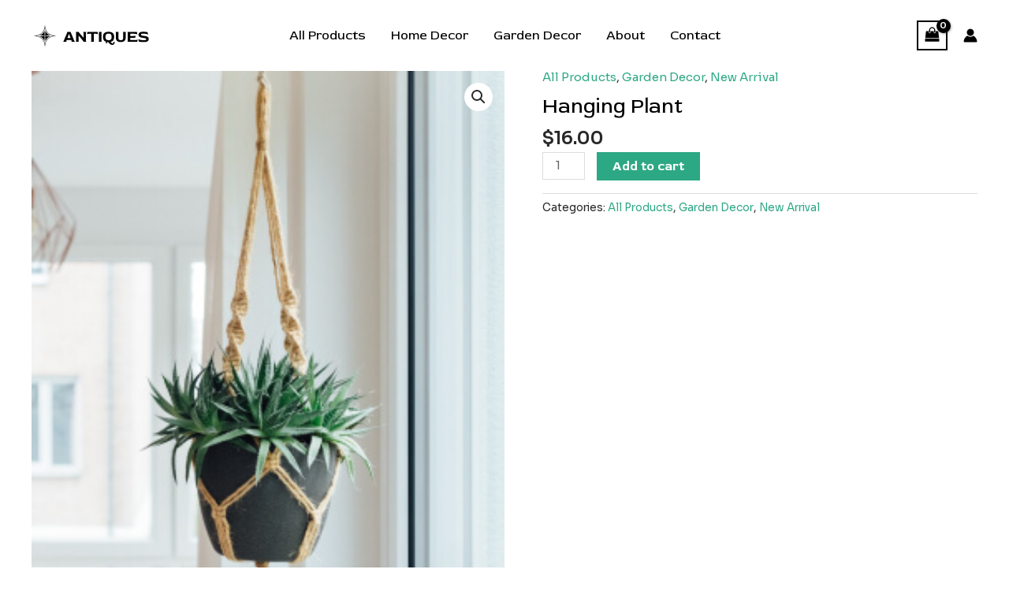

--- FILE ---
content_type: image/svg+xml
request_url: https://theotherhalf.store/wp-content/uploads/2022/02/logo.svg
body_size: 4443
content:
<svg width="151" height="33" viewBox="0 0 151 33" fill="none" xmlns="http://www.w3.org/2000/svg">
<path d="M39.9795 24.1185C40.0495 24.1185 40.1545 24.0205 40.2945 23.8245C40.4485 23.6285 40.6235 23.2995 40.8195 22.8375C40.9175 22.6275 41.0715 22.2705 41.2815 21.7665C41.5055 21.2485 41.7575 20.6535 42.0375 19.9815C42.3315 19.2955 42.6325 18.5815 42.9405 17.8395C43.2625 17.0975 43.5635 16.3835 43.8435 15.6975C44.1375 15.0115 44.3895 14.4095 44.5995 13.8915C44.8235 13.3735 44.9775 13.0025 45.0615 12.7785C45.2435 12.3305 45.3415 12.0085 45.3555 11.8125C45.3695 11.6165 45.3415 11.5185 45.2715 11.5185H49.8495C49.7935 11.5185 49.7725 11.6165 49.7865 11.8125C49.8005 11.9945 49.8985 12.3165 50.0805 12.7785C50.1645 13.0025 50.3115 13.3735 50.5215 13.8915C50.7315 14.3955 50.9765 14.9905 51.2565 15.6765C51.5365 16.3485 51.8305 17.0555 52.1385 17.7975C52.4465 18.5395 52.7405 19.2535 53.0205 19.9395C53.3005 20.6115 53.5525 21.2065 53.7765 21.7245C54.0005 22.2425 54.1615 22.6135 54.2595 22.8375C54.4695 23.2995 54.6725 23.6285 54.8685 23.8245C55.0645 24.0205 55.2115 24.1185 55.3095 24.1185H50.5425C50.6545 24.1045 50.7455 23.9995 50.8155 23.8035C50.8995 23.5935 50.8995 23.2715 50.8155 22.8375C50.8015 22.7395 50.7875 22.6625 50.7735 22.6065C50.7595 22.5365 50.7315 22.4385 50.6895 22.3125C50.6335 22.1025 50.5705 21.9555 50.5005 21.8715C50.4305 21.7735 50.3115 21.7175 50.1435 21.7035C49.9895 21.6895 49.7305 21.6825 49.3665 21.6825H45.7545C45.3765 21.6825 45.0965 21.6965 44.9145 21.7245C44.7325 21.7385 44.6065 21.7875 44.5365 21.8715C44.4665 21.9555 44.4105 22.0955 44.3685 22.2915C44.3545 22.3615 44.3335 22.4525 44.3055 22.5645C44.2915 22.6765 44.2775 22.7675 44.2635 22.8375C44.1655 23.2855 44.1375 23.6075 44.1795 23.8035C44.2355 23.9995 44.3055 24.1045 44.3895 24.1185H39.9795ZM46.3005 19.3725H48.7575C49.1635 19.3725 49.3875 19.3375 49.4295 19.2675C49.4715 19.1975 49.4505 19.0435 49.3665 18.8055C49.1845 18.3575 49.0025 17.9025 48.8205 17.4405C48.6385 16.9645 48.4635 16.5025 48.2955 16.0545C48.1415 15.6065 48.0015 15.1935 47.8755 14.8155C47.7635 14.4235 47.6655 14.0945 47.5815 13.8285H47.5395C47.3435 14.3465 47.1405 14.8925 46.9305 15.4665C46.7205 16.0405 46.5245 16.5725 46.3425 17.0625C46.1605 17.5525 46.0135 17.9585 45.9015 18.2805C45.7895 18.5885 45.7335 18.7425 45.7335 18.7425C45.6355 18.9665 45.6005 19.1275 45.6285 19.2255C45.6565 19.3235 45.8805 19.3725 46.3005 19.3725ZM55.9913 24.1185C56.0893 24.1185 56.1873 24.0205 56.2853 23.8245C56.3833 23.6285 56.4323 23.3065 56.4323 22.8585V12.7785C56.4323 12.3305 56.3833 12.0155 56.2853 11.8335C56.1873 11.6375 56.0893 11.5325 55.9913 11.5185H60.1073C60.0093 11.5185 59.9813 11.6165 60.0233 11.8125C60.0793 12.0085 60.3103 12.3445 60.7163 12.8205C60.8283 12.9325 61.0103 13.1425 61.2623 13.4505C61.5283 13.7445 61.8433 14.1015 62.2073 14.5215C62.5713 14.9415 62.9563 15.3965 63.3623 15.8865C63.7823 16.3765 64.2023 16.8665 64.6223 17.3565C65.0563 17.8465 65.4693 18.3155 65.8613 18.7635H65.8823V12.7785C65.8823 12.3305 65.8333 12.0155 65.7353 11.8335C65.6373 11.6375 65.5393 11.5325 65.4413 11.5185H69.5573C69.4593 11.5185 69.3613 11.6165 69.2633 11.8125C69.1653 12.0085 69.1163 12.3375 69.1163 12.7995V22.8585C69.1163 23.3065 69.1653 23.6285 69.2633 23.8245C69.3613 24.0205 69.4593 24.1185 69.5573 24.1185H65.9453C66.0293 24.1185 66.0363 24.0205 65.9663 23.8245C65.9103 23.6285 65.6933 23.2925 65.3153 22.8165C65.1193 22.5645 64.8603 22.2425 64.5383 21.8505C64.2163 21.4445 63.8523 20.9965 63.4463 20.5065C63.0543 20.0165 62.6413 19.5055 62.2073 18.9735C61.7733 18.4415 61.3393 17.9235 60.9053 17.4195C60.4853 16.9015 60.0933 16.4255 59.7293 15.9915H59.6663V22.8585C59.6663 23.3065 59.7153 23.6285 59.8133 23.8245C59.9113 24.0205 60.0093 24.1185 60.1073 24.1185H55.9913ZM75.2713 24.1185C75.3693 24.1185 75.4673 24.0205 75.5653 23.8245C75.6633 23.6285 75.7123 23.3065 75.7123 22.8585V14.4585C75.7123 14.1505 75.6773 13.9685 75.6073 13.9125C75.5373 13.8565 75.2923 13.8285 74.8723 13.8285H73.3393C72.5273 13.8285 71.8693 13.9195 71.3653 14.1015C70.8753 14.2695 70.5533 14.4305 70.3993 14.5845L70.8193 12.1485V11.5185H83.8393V12.1485L84.2593 14.5845C84.1053 14.4305 83.7763 14.2695 83.2723 14.1015C82.7823 13.9195 82.1313 13.8285 81.3193 13.8285H79.8073C79.3733 13.8285 79.1213 13.8565 79.0513 13.9125C78.9813 13.9685 78.9463 14.1505 78.9463 14.4585V22.8585C78.9463 23.3065 78.9953 23.6285 79.0933 23.8245C79.1913 24.0205 79.2893 24.1185 79.3873 24.1185H75.2713ZM85.0927 24.1185C85.1907 24.1185 85.2817 24.0275 85.3657 23.8455C85.4637 23.6495 85.5127 23.3205 85.5127 22.8585V12.7785C85.5127 12.3305 85.4637 12.0085 85.3657 11.8125C85.2817 11.6165 85.1907 11.5185 85.0927 11.5185H89.1457C89.0477 11.5185 88.9497 11.6165 88.8517 11.8125C88.7537 11.9945 88.7047 12.3235 88.7047 12.7995V22.8585C88.7047 23.3065 88.7537 23.6285 88.8517 23.8245C88.9497 24.0205 89.0477 24.1185 89.1457 24.1185H85.0927ZM97.4401 24.3285C95.0321 24.3285 93.2891 23.7545 92.2111 22.6065C91.1471 21.4445 90.6151 19.8275 90.6151 17.7555C90.6151 16.4255 90.8461 15.2845 91.3081 14.3325C91.7841 13.3665 92.5191 12.6245 93.5131 12.1065C94.5211 11.5745 95.8301 11.3085 97.4401 11.3085H98.0911C99.6731 11.3085 100.954 11.5675 101.934 12.0855C102.928 12.6035 103.656 13.3455 104.118 14.3115C104.58 15.2775 104.811 16.4255 104.811 17.7555C104.811 19.8275 104.279 21.4445 103.215 22.6065C102.151 23.7545 100.443 24.3285 98.0911 24.3285H97.4401ZM97.6501 21.9975H97.8811C98.7351 21.9975 99.4351 21.8575 99.9811 21.5775C100.541 21.2975 100.954 20.8495 101.22 20.2335C101.486 19.6035 101.619 18.7775 101.619 17.7555C101.619 16.7615 101.479 15.9635 101.199 15.3615C100.933 14.7455 100.52 14.3045 99.9601 14.0385C99.4141 13.7585 98.7211 13.6185 97.8811 13.6185H97.6501C96.7821 13.6185 96.0611 13.7655 95.4871 14.0595C94.9131 14.3395 94.4861 14.7805 94.2061 15.3825C93.9401 15.9845 93.8071 16.7755 93.8071 17.7555C93.8071 18.7775 93.9471 19.6035 94.2271 20.2335C94.5211 20.8495 94.9481 21.2975 95.5081 21.5775C96.0821 21.8575 96.7961 21.9975 97.6501 21.9975ZM102.522 27.9405C101.78 27.9405 101.143 27.8145 100.611 27.5625C100.093 27.3245 99.6381 27.0235 99.2461 26.6595C98.8681 26.3095 98.5181 25.9525 98.1961 25.5885C97.8881 25.2385 97.5871 24.9375 97.2931 24.6855C96.9991 24.4475 96.6771 24.3285 96.3271 24.3285C96.1311 24.3285 95.9771 24.3845 95.8651 24.4965C95.7671 24.6225 95.7181 24.8395 95.7181 25.1475C95.7181 25.3855 95.7391 25.5955 95.7811 25.7775C95.8371 25.9735 95.8861 26.1205 95.9281 26.2185C95.7041 26.0785 95.4031 25.9385 95.0251 25.7985C94.6611 25.6585 94.3251 25.5885 94.0171 25.5885C94.0171 24.8465 94.2831 24.2795 94.8151 23.8875C95.3471 23.4815 95.9911 23.2785 96.7471 23.2785C97.5031 23.2785 98.1681 23.3835 98.7421 23.5935C99.3161 23.7895 99.8201 24.0345 100.254 24.3285C100.688 24.6225 101.073 24.9165 101.409 25.2105C101.745 25.5045 102.053 25.7495 102.333 25.9455C102.613 26.1555 102.893 26.2605 103.173 26.2605C103.397 26.2605 103.551 26.1975 103.635 26.0715C103.733 25.9595 103.782 25.8055 103.782 25.6095C103.782 25.3295 103.733 25.0705 103.635 24.8325C103.551 24.6085 103.46 24.4405 103.362 24.3285H105.483C105.483 24.7205 105.434 25.1265 105.336 25.5465C105.252 25.9665 105.098 26.3585 104.874 26.7225C104.65 27.0865 104.349 27.3805 103.971 27.6045C103.593 27.8285 103.11 27.9405 102.522 27.9405ZM113.097 24.3285C111.683 24.3285 110.521 24.1045 109.611 23.6565C108.701 23.2085 108.029 22.5645 107.595 21.7245C107.161 20.8705 106.944 19.8555 106.944 18.6795V12.7575C106.944 12.3095 106.895 11.9945 106.797 11.8125C106.713 11.6165 106.622 11.5185 106.524 11.5185H110.556C110.458 11.5325 110.36 11.6305 110.262 11.8125C110.178 11.9945 110.136 12.3095 110.136 12.7575V18.6375C110.136 19.5335 110.262 20.2265 110.514 20.7165C110.766 21.2065 111.116 21.5425 111.564 21.7245C112.012 21.9065 112.53 21.9975 113.118 21.9975H113.349C113.811 21.9975 114.217 21.9485 114.567 21.8505C114.931 21.7525 115.232 21.5845 115.47 21.3465C115.722 21.1085 115.911 20.7725 116.037 20.3385C116.177 19.8905 116.247 19.3235 116.247 18.6375V12.7575C116.247 12.3095 116.198 11.9945 116.1 11.8125C116.016 11.6165 115.925 11.5185 115.827 11.5185H119.859C119.761 11.5325 119.663 11.6375 119.565 11.8335C119.481 12.0155 119.439 12.3305 119.439 12.7785V18.6795C119.439 19.8555 119.215 20.8705 118.767 21.7245C118.333 22.5645 117.661 23.2085 116.751 23.6565C115.855 24.1045 114.707 24.3285 113.307 24.3285H113.097ZM121.547 24.1185C121.645 24.1185 121.743 24.0205 121.841 23.8245C121.939 23.6285 121.988 23.3065 121.988 22.8585V12.7785C121.988 12.3305 121.939 12.0155 121.841 11.8335C121.743 11.6375 121.645 11.5325 121.547 11.5185H133.811V12.1485L134.231 14.5845C133.881 14.4305 133.265 14.2695 132.383 14.1015C131.501 13.9195 130.437 13.8285 129.191 13.8285H126.083C125.663 13.8285 125.411 13.8635 125.327 13.9335C125.257 13.9895 125.222 14.1645 125.222 14.4585V16.0125C125.222 16.3205 125.257 16.5025 125.327 16.5585C125.411 16.6145 125.656 16.6425 126.062 16.6425H129.086C129.898 16.6425 130.549 16.6005 131.039 16.5165C131.543 16.4185 131.872 16.3205 132.026 16.2225C131.97 16.4885 131.907 16.7965 131.837 17.1465C131.767 17.4965 131.711 17.8325 131.669 18.1545C131.627 18.4765 131.606 18.7425 131.606 18.9525H126.062C125.656 18.9525 125.411 18.9805 125.327 19.0365C125.257 19.0785 125.222 19.2605 125.222 19.5825V21.1365C125.222 21.4585 125.257 21.6475 125.327 21.7035C125.397 21.7595 125.642 21.7875 126.062 21.7875H131.732C132.544 21.7875 133.195 21.6965 133.685 21.5145C134.189 21.3185 134.518 21.1295 134.672 20.9475L134.252 23.4675V24.1185H121.547ZM142.532 24.3285C141.006 24.3285 139.655 24.2585 138.479 24.1185C137.303 23.9785 136.456 23.8385 135.938 23.6985V23.0685L135.518 20.4015C135.784 20.6255 136.225 20.8635 136.841 21.1155C137.457 21.3675 138.248 21.5845 139.214 21.7665C140.18 21.9345 141.3 22.0185 142.574 22.0185C143.358 22.0185 143.96 21.9695 144.38 21.8715C144.8 21.7595 145.087 21.6055 145.241 21.4095C145.395 21.2135 145.472 20.9825 145.472 20.7165C145.472 20.3805 145.36 20.1215 145.136 19.9395C144.912 19.7435 144.506 19.5825 143.918 19.4565C143.344 19.3305 142.525 19.1975 141.461 19.0575C140.187 18.8895 139.123 18.6585 138.269 18.3645C137.415 18.0705 136.778 17.6575 136.358 17.1255C135.938 16.5795 135.728 15.8585 135.728 14.9625C135.728 14.2345 135.917 13.5975 136.295 13.0515C136.673 12.5055 137.282 12.0785 138.122 11.7705C138.962 11.4625 140.075 11.3085 141.461 11.3085C142.917 11.3085 144.163 11.3785 145.199 11.5185C146.235 11.6585 146.949 11.7985 147.341 11.9385V12.5685L147.971 14.8785C147.621 14.6965 147.117 14.5075 146.459 14.3115C145.801 14.1155 145.038 13.9545 144.17 13.8285C143.302 13.6885 142.364 13.6185 141.356 13.6185C140.726 13.6185 140.236 13.6745 139.886 13.7865C139.536 13.8845 139.284 14.0315 139.13 14.2275C138.99 14.4095 138.92 14.6405 138.92 14.9205C138.92 15.2565 139.046 15.5295 139.298 15.7395C139.564 15.9355 139.991 16.0965 140.579 16.2225C141.167 16.3485 141.958 16.4675 142.952 16.5795C144.478 16.7475 145.654 16.9995 146.48 17.3355C147.306 17.6715 147.873 18.1055 148.181 18.6375C148.503 19.1555 148.664 19.7855 148.664 20.5275C148.664 21.1715 148.545 21.7385 148.307 22.2285C148.069 22.7045 147.698 23.0965 147.194 23.4045C146.704 23.7125 146.067 23.9435 145.283 24.0975C144.513 24.2515 143.596 24.3285 142.532 24.3285Z" fill="black"/>
<path fill-rule="evenodd" clip-rule="evenodd" d="M6.55658 16.5C11.8381 17.493 15.9935 21.5807 17.003 26.7762C18.0124 21.5807 22.1679 17.493 27.4494 16.5C22.1679 15.507 18.0124 11.4193 17.003 6.22382C15.9935 11.4193 11.8381 15.507 6.55658 16.5ZM4.52819 16.2772C11.1912 16.0419 16.5373 10.7829 16.7765 4.22848H17.2295C17.4687 10.7829 22.8148 16.0419 29.4778 16.2772V16.7228C22.8148 16.9581 17.4687 22.2171 17.2295 28.7715H16.7765C16.5373 22.2171 11.1912 16.9581 4.52819 16.7228V16.2772Z" fill="black"/>
<path fill-rule="evenodd" clip-rule="evenodd" d="M17.1593 4.22848L17 0L16.8407 4.22848H16.7705L16.6075 8.69753C15.994 12.5261 12.9126 15.5403 9.01239 16.1186L4.52227 16.2772V16.3374L0 16.5L4.52227 16.6626V16.7228L9.01232 16.8814C12.9126 17.4596 15.994 20.4738 16.6075 24.3025L16.7705 28.7715H16.8407L17 33L17.1593 28.7715H17.2236L17.3849 24.3511C17.98 20.4988 21.0719 17.4611 24.9895 16.8811L29.4719 16.7228V16.6628L34 16.5L29.4719 16.3372V16.2772L24.9894 16.1189C21.0719 15.5388 17.98 12.5012 17.3849 8.64892L17.2236 4.22848H17.1593ZM17.1593 4.22848H16.8407L16.7125 7.63033C16.6989 7.99202 16.6635 8.34816 16.6075 8.69753L16.3462 15.8597L9.01239 16.1186C8.67511 16.1686 8.3317 16.2004 7.98324 16.213L4.52227 16.3374V16.6626L7.98324 16.787C8.33168 16.7996 8.67506 16.8314 9.01232 16.8814L16.3462 17.1403L16.6075 24.3025C16.6635 24.6518 16.6989 25.008 16.7125 25.3697L16.8407 28.7715H17.1593L17.2875 25.3697C17.3005 25.0247 17.3333 24.6848 17.3849 24.3511L17.648 17.1403L24.9895 16.8811C25.3262 16.8312 25.669 16.7995 26.0168 16.787L29.4719 16.6628V16.3372L26.0168 16.213C25.6689 16.2005 25.3261 16.1688 24.9894 16.1189L17.648 15.8597L17.3849 8.64892C17.3333 8.31515 17.3005 7.97526 17.2875 7.63033L17.1593 4.22848ZM16.7841 16.2905L16.9971 10.4528L17.2101 16.2905L23.1444 16.5L17.2101 16.7095L16.9971 22.5471L16.7841 16.7095L10.8497 16.5L16.7841 16.2905Z" fill="black"/>
</svg>


--- FILE ---
content_type: image/svg+xml
request_url: https://websitedemos.net/home-garden-decor-08/wp-content/uploads/sites/1063/2022/02/logo-footer.svg
body_size: 4994
content:
<svg width="316" height="70" viewBox="0 0 316 70" fill="none" xmlns="http://www.w3.org/2000/svg">
<path d="M84.4868 49.7637C84.6341 49.7637 84.855 49.5575 85.1495 49.1451C85.4735 48.7328 85.8417 48.0406 86.2541 47.0686C86.4603 46.6268 86.7842 45.8757 87.2261 44.8154C87.6973 43.7256 88.2275 42.4738 88.8166 41.06C89.4351 39.6168 90.0684 38.1146 90.7164 36.5536C91.3938 34.9925 92.0271 33.4903 92.6161 32.0471C93.2347 30.6038 93.7648 29.3373 94.2067 28.2475C94.6779 27.1577 95.0019 26.3772 95.1786 25.9059C95.5615 24.9634 95.7677 24.286 95.7972 23.8736C95.8266 23.4612 95.7677 23.2551 95.6204 23.2551H105.252C105.134 23.2551 105.09 23.4612 105.119 23.8736C105.149 24.2565 105.355 24.9339 105.738 25.9059C105.915 26.3772 106.224 27.1577 106.666 28.2475C107.108 29.3079 107.623 30.5597 108.212 32.0029C108.801 33.4167 109.42 34.9041 110.068 36.4652C110.716 38.0263 111.334 39.5284 111.923 40.9717C112.512 42.3854 113.042 43.6372 113.514 44.727C113.985 45.8168 114.324 46.5974 114.53 47.0686C114.972 48.0406 115.399 48.7328 115.811 49.1451C116.224 49.5575 116.533 49.7637 116.739 49.7637H106.71C106.946 49.7342 107.137 49.5133 107.284 49.101C107.461 48.6591 107.461 47.9817 107.284 47.0686C107.255 46.8625 107.225 46.7005 107.196 46.5826C107.166 46.4354 107.108 46.2292 107.019 45.9641C106.901 45.5223 106.769 45.213 106.622 45.0363C106.474 44.8301 106.224 44.7123 105.87 44.6829C105.546 44.6534 105.002 44.6387 104.236 44.6387H96.6366C95.8414 44.6387 95.2523 44.6681 94.8694 44.727C94.4865 44.7565 94.2214 44.8596 94.0741 45.0363C93.9268 45.213 93.809 45.5076 93.7207 45.9199C93.6912 46.0672 93.647 46.2586 93.5881 46.4943C93.5587 46.7299 93.5292 46.9214 93.4998 47.0686C93.2936 48.0112 93.2347 48.6886 93.323 49.101C93.4408 49.5133 93.5881 49.7342 93.7648 49.7637H84.4868ZM97.7853 39.7788H102.954C103.809 39.7788 104.28 39.7051 104.368 39.5579C104.457 39.4106 104.412 39.0866 104.236 38.5859C103.853 37.6433 103.47 36.6861 103.087 35.7141C102.704 34.7127 102.336 33.7407 101.983 32.7982C101.659 31.8556 101.364 30.9867 101.099 30.1915C100.863 29.3668 100.657 28.6746 100.48 28.115H100.392C99.9796 29.2048 99.5526 30.3535 99.1107 31.5611C98.6689 32.7687 98.2566 33.888 97.8737 34.9189C97.4908 35.9497 97.1815 36.8039 96.9459 37.4814C96.7102 38.1293 96.5924 38.4533 96.5924 38.4533C96.3862 38.9246 96.3126 39.2633 96.3715 39.4695C96.4304 39.6757 96.9017 39.7788 97.7853 39.7788ZM118.173 49.7637C118.38 49.7637 118.586 49.5575 118.792 49.1451C118.998 48.7328 119.101 48.0553 119.101 47.1128V25.9059C119.101 24.9634 118.998 24.3007 118.792 23.9178C118.586 23.5054 118.38 23.2845 118.173 23.2551H126.833C126.627 23.2551 126.568 23.4612 126.656 23.8736C126.774 24.286 127.26 24.9929 128.114 25.9943C128.35 26.2299 128.733 26.6717 129.263 27.3197C129.823 27.9383 130.485 28.6893 131.251 29.573C132.017 30.4566 132.827 31.4138 133.681 32.4447C134.565 33.4756 135.448 34.5065 136.332 35.5374C137.245 36.5683 138.114 37.555 138.939 38.4975H138.983V25.9059C138.983 24.9634 138.88 24.3007 138.673 23.9178C138.467 23.5054 138.261 23.2845 138.055 23.2551H146.714C146.508 23.2551 146.302 23.4612 146.096 23.8736C145.89 24.286 145.787 24.9781 145.787 25.9501V47.1128C145.787 48.0553 145.89 48.7328 146.096 49.1451C146.302 49.5575 146.508 49.7637 146.714 49.7637H139.115C139.292 49.7637 139.307 49.5575 139.159 49.1451C139.042 48.7328 138.585 48.0259 137.79 47.0244C137.377 46.4943 136.833 45.8168 136.155 44.9921C135.478 44.138 134.712 43.1954 133.858 42.1645C133.033 41.1336 132.164 40.0586 131.251 38.9393C130.338 37.8201 129.425 36.7303 128.512 35.6699C127.628 34.5801 126.803 33.5787 126.038 32.6656H125.905V47.1128C125.905 48.0553 126.008 48.7328 126.214 49.1451C126.421 49.5575 126.627 49.7637 126.833 49.7637H118.173ZM158.736 49.7637C158.942 49.7637 159.148 49.5575 159.354 49.1451C159.56 48.7328 159.664 48.0553 159.664 47.1128V29.4404C159.664 28.7924 159.59 28.4095 159.443 28.2917C159.295 28.1739 158.78 28.115 157.896 28.115H154.671C152.963 28.115 151.578 28.3064 150.518 28.6893C149.487 29.0428 148.81 29.3815 148.486 29.7055L149.369 24.5805V23.2551H176.762V24.5805L177.645 29.7055C177.321 29.3815 176.629 29.0428 175.569 28.6893C174.538 28.3064 173.168 28.115 171.46 28.115H168.279C167.366 28.115 166.836 28.1739 166.688 28.2917C166.541 28.4095 166.467 28.7924 166.467 29.4404V47.1128C166.467 48.0553 166.571 48.7328 166.777 49.1451C166.983 49.5575 167.189 49.7637 167.395 49.7637H158.736ZM179.399 49.7637C179.605 49.7637 179.796 49.5722 179.973 49.1893C180.179 48.777 180.282 48.0848 180.282 47.1128V25.9059C180.282 24.9634 180.179 24.286 179.973 23.8736C179.796 23.4612 179.605 23.2551 179.399 23.2551H187.926C187.719 23.2551 187.513 23.4612 187.307 23.8736C187.101 24.2565 186.998 24.9487 186.998 25.9501V47.1128C186.998 48.0553 187.101 48.7328 187.307 49.1451C187.513 49.5575 187.719 49.7637 187.926 49.7637H179.399ZM205.376 50.2055C200.31 50.2055 196.643 48.9979 194.375 46.5826C192.136 44.138 191.017 40.736 191.017 36.3768C191.017 33.5787 191.503 31.1782 192.475 29.1753C193.476 27.143 195.023 25.5819 197.114 24.4921C199.235 23.3729 201.989 22.8133 205.376 22.8133H206.745C210.074 22.8133 212.769 23.3582 214.83 24.448C216.922 25.5378 218.453 27.0988 219.425 29.1311C220.397 31.1635 220.883 33.5787 220.883 36.3768C220.883 40.736 219.764 44.138 217.525 46.5826C215.287 48.9979 211.694 50.2055 206.745 50.2055H205.376ZM205.818 45.3014H206.304C208.1 45.3014 209.573 45.0069 210.722 44.4178C211.9 43.8287 212.769 42.8862 213.328 41.5902C213.888 40.2648 214.168 38.527 214.168 36.3768C214.168 34.2856 213.873 32.6067 213.284 31.3402C212.724 30.0442 211.856 29.1164 210.677 28.5568C209.529 27.9677 208.071 27.6732 206.304 27.6732H205.818C203.991 27.6732 202.474 27.9824 201.267 28.601C200.059 29.1901 199.161 30.1179 198.572 31.3844C198.012 32.6509 197.732 34.315 197.732 36.3768C197.732 38.527 198.027 40.2648 198.616 41.5902C199.235 42.8862 200.133 43.8287 201.311 44.4178C202.519 45.0069 204.021 45.3014 205.818 45.3014ZM216.068 57.8046C214.506 57.8046 213.166 57.5395 212.047 57.0094C210.957 56.5086 210 55.8754 209.175 55.1096C208.38 54.3732 207.644 53.6221 206.966 52.8563C206.318 52.12 205.685 51.4867 205.066 50.9566C204.448 50.4558 203.77 50.2055 203.034 50.2055C202.622 50.2055 202.298 50.3233 202.062 50.5589C201.856 50.824 201.753 51.2806 201.753 51.9285C201.753 52.4293 201.797 52.8711 201.885 53.254C202.003 53.6663 202.106 53.9756 202.195 54.1818C201.723 53.8872 201.09 53.5927 200.295 53.2982C199.529 53.0036 198.822 52.8563 198.174 52.8563C198.174 51.2953 198.734 50.1024 199.853 49.2777C200.972 48.4235 202.327 47.9964 203.918 47.9964C205.508 47.9964 206.907 48.2173 208.115 48.6591C209.323 49.0715 210.383 49.5869 211.296 50.2055C212.209 50.824 213.019 51.4425 213.726 52.0611C214.433 52.6796 215.081 53.1951 215.67 53.6074C216.259 54.0492 216.848 54.2701 217.437 54.2701C217.908 54.2701 218.232 54.1376 218.409 53.8725C218.615 53.6369 218.718 53.3129 218.718 52.9005C218.718 52.3114 218.615 51.7665 218.409 51.2658C218.232 50.7946 218.041 50.4411 217.835 50.2055H222.297C222.297 51.0302 222.194 51.8844 221.988 52.768C221.811 53.6516 221.487 54.4763 221.016 55.2421C220.545 56.0079 219.911 56.6265 219.116 57.0977C218.321 57.569 217.305 57.8046 216.068 57.8046ZM238.316 50.2055C235.341 50.2055 232.897 49.7342 230.982 48.7917C229.068 47.8492 227.654 46.4943 226.741 44.727C225.828 42.9303 225.371 40.7949 225.371 38.3208V25.8618C225.371 24.9192 225.268 24.2565 225.062 23.8736C224.885 23.4612 224.694 23.2551 224.487 23.2551H232.97C232.764 23.2845 232.558 23.4907 232.352 23.8736C232.175 24.2565 232.087 24.9192 232.087 25.8618V38.2324C232.087 40.1175 232.352 41.5755 232.882 42.6063C233.412 43.6372 234.148 44.3441 235.091 44.727C236.033 45.1099 237.123 45.3014 238.36 45.3014H238.846C239.818 45.3014 240.672 45.1983 241.409 44.9921C242.175 44.7859 242.808 44.4325 243.309 43.9318C243.839 43.4311 244.236 42.7242 244.501 41.8111C244.796 40.8686 244.943 39.6757 244.943 38.2324V25.8618C244.943 24.9192 244.84 24.2565 244.634 23.8736C244.457 23.4612 244.266 23.2551 244.06 23.2551H252.542C252.336 23.2845 252.13 23.5054 251.924 23.9178C251.747 24.3007 251.659 24.9634 251.659 25.9059V38.3208C251.659 40.7949 251.187 42.9303 250.245 44.727C249.332 46.4943 247.918 47.8492 246.004 48.7917C244.119 49.7342 241.703 50.2055 238.758 50.2055H238.316ZM256.092 49.7637C256.299 49.7637 256.505 49.5575 256.711 49.1451C256.917 48.7328 257.02 48.0553 257.02 47.1128V25.9059C257.02 24.9634 256.917 24.3007 256.711 23.9178C256.505 23.5054 256.299 23.2845 256.092 23.2551H281.894V24.5805L282.778 29.7055C282.041 29.3815 280.745 29.0428 278.89 28.6893C277.034 28.3064 274.796 28.115 272.174 28.115H265.635C264.752 28.115 264.222 28.1886 264.045 28.3359C263.898 28.4537 263.824 28.8219 263.824 29.4404V32.7098C263.824 33.3578 263.898 33.7407 264.045 33.8585C264.222 33.9763 264.737 34.0352 265.591 34.0352H271.953C273.662 34.0352 275.031 33.9469 276.062 33.7701C277.123 33.564 277.815 33.3578 278.139 33.1516C278.021 33.7112 277.888 34.3592 277.741 35.0956C277.594 35.8319 277.476 36.5388 277.388 37.2163C277.299 37.8937 277.255 38.4533 277.255 38.8951H265.591C264.737 38.8951 264.222 38.9541 264.045 39.0719C263.898 39.1602 263.824 39.5431 263.824 40.2206V43.49C263.824 44.1674 263.898 44.565 264.045 44.6829C264.192 44.8007 264.708 44.8596 265.591 44.8596H277.52C279.229 44.8596 280.598 44.6681 281.629 44.2852C282.689 43.8729 283.382 43.4752 283.706 43.0923L282.822 48.3941V49.7637H256.092ZM300.243 50.2055C297.033 50.2055 294.19 50.0582 291.716 49.7637C289.242 49.4691 287.46 49.1746 286.37 48.8801V47.5546L285.487 41.9436C286.046 42.4149 286.974 42.9156 288.27 43.4458C289.566 43.976 291.23 44.4325 293.262 44.8154C295.295 45.1688 297.651 45.3456 300.331 45.3456C301.981 45.3456 303.247 45.2425 304.131 45.0363C305.015 44.8007 305.618 44.4767 305.942 44.0643C306.266 43.652 306.428 43.166 306.428 42.6063C306.428 41.8995 306.193 41.3546 305.721 40.9717C305.25 40.5593 304.396 40.2206 303.159 39.9555C301.951 39.6904 300.228 39.4106 297.99 39.1161C295.309 38.7626 293.071 38.2766 291.274 37.6581C289.478 37.0395 288.137 36.1707 287.254 35.0514C286.37 33.9027 285.928 32.3858 285.928 30.5008C285.928 28.9691 286.326 27.629 287.121 26.4803C287.917 25.3316 289.198 24.4332 290.965 23.7852C292.732 23.1373 295.074 22.8133 297.99 22.8133C301.053 22.8133 303.674 22.9605 305.854 23.2551C308.034 23.5496 309.536 23.8442 310.36 24.1387V25.4641L311.686 30.324C310.95 29.9411 309.889 29.5435 308.505 29.1311C307.121 28.7188 305.515 28.3801 303.689 28.115C301.863 27.8204 299.89 27.6732 297.769 27.6732C296.443 27.6732 295.413 27.791 294.676 28.0266C293.94 28.2328 293.41 28.5421 293.086 28.9544C292.791 29.3373 292.644 29.8233 292.644 30.4124C292.644 31.1193 292.909 31.6936 293.439 32.1355C293.999 32.5478 294.897 32.8865 296.134 33.1516C297.371 33.4167 299.035 33.6671 301.127 33.9027C304.337 34.2561 306.811 34.7863 308.549 35.4932C310.287 36.2001 311.48 37.1132 312.128 38.2324C312.805 39.3222 313.144 40.6477 313.144 42.2087C313.144 43.5636 312.894 44.7565 312.393 45.7874C311.892 46.7888 311.112 47.6135 310.051 48.2615C309.02 48.9095 307.68 49.3955 306.031 49.7195C304.411 50.0435 302.482 50.2055 300.243 50.2055Z" fill="white"/>
<path fill-rule="evenodd" clip-rule="evenodd" d="M14.1701 34.8123C25.2817 36.9014 34.0241 45.5014 36.1478 56.4319C38.2716 45.5014 47.014 36.9014 58.1256 34.8123C47.014 32.7231 38.2716 24.1232 36.1478 13.1927C34.0241 24.1232 25.2817 32.7231 14.1701 34.8123ZM9.90263 34.3435C23.9206 33.8485 35.1681 22.7843 35.6713 8.99476H36.6244C37.1275 22.7843 48.3751 33.8485 62.393 34.3435V35.2811C48.3751 35.776 37.1275 46.8403 36.6244 60.6298H35.6713C35.1681 46.8403 23.9206 35.776 9.90263 35.2811V34.3435Z" fill="white"/>
<path fill-rule="evenodd" clip-rule="evenodd" d="M36.4767 8.99476L36.1415 0.0986328L35.8064 8.99476H35.6588L35.3157 18.397C34.0251 26.4518 27.5422 32.7933 19.3368 34.0099L9.89018 34.3435V34.4702L0.375977 34.8123L9.89018 35.1544V35.2811L19.3366 35.6146C27.5421 36.8312 34.0251 43.1727 35.3157 51.2276L35.6588 60.6298H35.8064L36.1415 69.5259L36.4767 60.6298H36.6119L36.9513 51.3298C38.2034 43.2251 44.7083 36.8344 52.9504 35.614L62.3806 35.2811V35.1548L71.9071 34.8123L62.3806 34.4698V34.3435L52.9502 34.0105C44.7082 32.7901 38.2034 26.3994 36.9513 18.2947L36.6119 8.99476H36.4767ZM36.4767 8.99476H35.8064L35.5367 16.1518C35.5081 16.9127 35.4335 17.662 35.3157 18.397L34.766 33.4652L19.3368 34.0099C18.6272 34.1152 17.9047 34.182 17.1716 34.2084L9.89018 34.4702V35.1544L17.1716 35.4161C17.9046 35.4425 18.6271 35.5094 19.3366 35.6146L34.766 36.1594L35.3157 51.2276C35.4335 51.9626 35.5081 52.7119 35.5367 53.4728L35.8064 60.6298H36.4767L36.7464 53.4728C36.7737 52.7471 36.8428 52.032 36.9513 51.3298L37.5048 36.1594L52.9504 35.614C53.6587 35.5091 54.3798 35.4425 55.1115 35.4161L62.3806 35.1548V34.4698L55.1115 34.2084C54.3797 34.1821 53.6585 34.1154 52.9502 34.0105L37.5048 33.4652L36.9513 18.2947C36.8428 17.5925 36.7737 16.8774 36.7464 16.1517L36.4767 8.99476ZM35.6873 34.3715L36.1354 22.0899L36.5835 34.3715L49.0685 34.8123L36.5835 35.2531L36.1354 47.5346L35.6873 35.2531L23.2023 34.8123L35.6873 34.3715Z" fill="white"/>
</svg>
